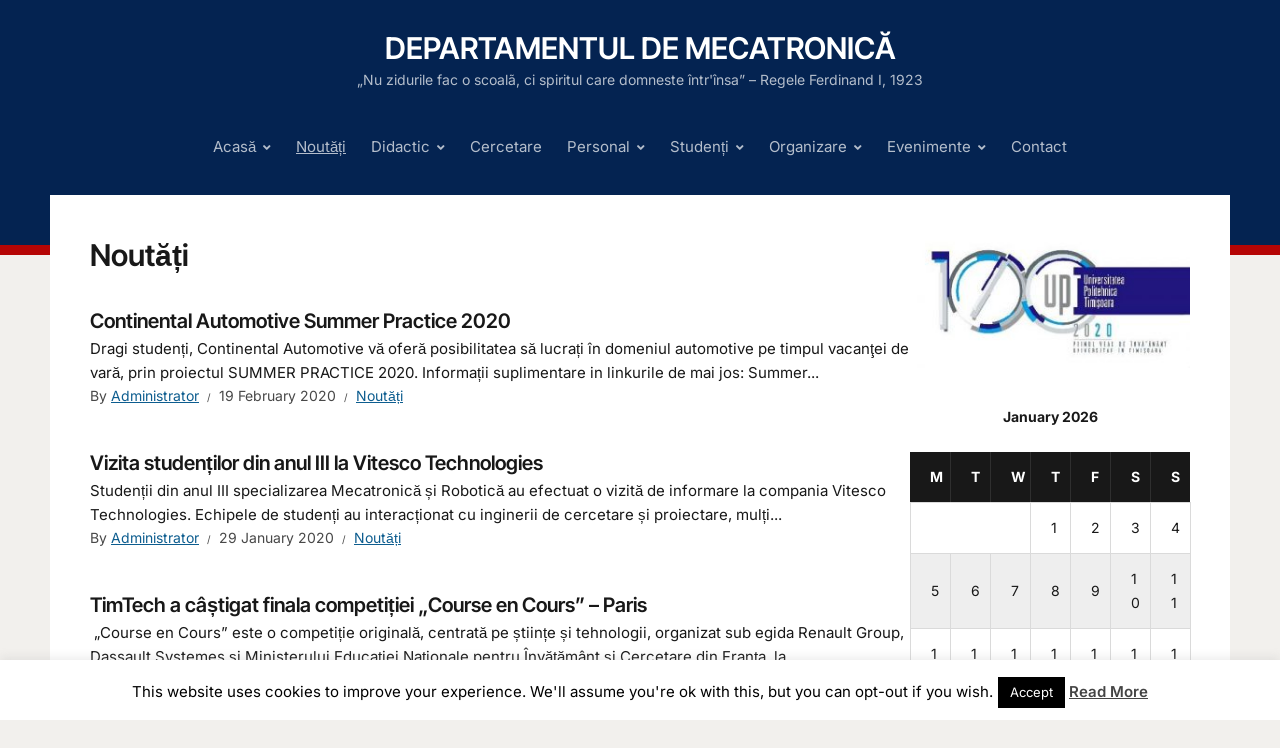

--- FILE ---
content_type: text/html; charset=UTF-8
request_url: https://mctr.mec.upt.ro/blog/category/noutati/page/2/
body_size: 12565
content:
<!DOCTYPE html>
<html lang="en-US">
<head>
<meta charset="UTF-8">
<meta http-equiv="X-UA-Compatible" content="IE=edge" />
<meta name="viewport" content="width=device-width, initial-scale=1">
<link rel="profile" href="https://gmpg.org/xfn/11">

<title>Noutăți &#8211; Page 2 &#8211; Departamentul de Mecatronică</title>
<meta name='robots' content='max-image-preview:large' />
<link rel="alternate" type="application/rss+xml" title="Departamentul de Mecatronică &raquo; Feed" href="https://mctr.mec.upt.ro/feed/" />
<link rel="alternate" type="application/rss+xml" title="Departamentul de Mecatronică &raquo; Comments Feed" href="https://mctr.mec.upt.ro/comments/feed/" />
<link rel="alternate" type="application/rss+xml" title="Departamentul de Mecatronică &raquo; Noutăți Category Feed" href="https://mctr.mec.upt.ro/blog/category/noutati/feed/" />
<style id='wp-img-auto-sizes-contain-inline-css' type='text/css'>
img:is([sizes=auto i],[sizes^="auto," i]){contain-intrinsic-size:3000px 1500px}
/*# sourceURL=wp-img-auto-sizes-contain-inline-css */
</style>
<style id='wp-emoji-styles-inline-css' type='text/css'>

	img.wp-smiley, img.emoji {
		display: inline !important;
		border: none !important;
		box-shadow: none !important;
		height: 1em !important;
		width: 1em !important;
		margin: 0 0.07em !important;
		vertical-align: -0.1em !important;
		background: none !important;
		padding: 0 !important;
	}
/*# sourceURL=wp-emoji-styles-inline-css */
</style>
<style id='wp-block-library-inline-css' type='text/css'>
:root{--wp-block-synced-color:#7a00df;--wp-block-synced-color--rgb:122,0,223;--wp-bound-block-color:var(--wp-block-synced-color);--wp-editor-canvas-background:#ddd;--wp-admin-theme-color:#007cba;--wp-admin-theme-color--rgb:0,124,186;--wp-admin-theme-color-darker-10:#006ba1;--wp-admin-theme-color-darker-10--rgb:0,107,160.5;--wp-admin-theme-color-darker-20:#005a87;--wp-admin-theme-color-darker-20--rgb:0,90,135;--wp-admin-border-width-focus:2px}@media (min-resolution:192dpi){:root{--wp-admin-border-width-focus:1.5px}}.wp-element-button{cursor:pointer}:root .has-very-light-gray-background-color{background-color:#eee}:root .has-very-dark-gray-background-color{background-color:#313131}:root .has-very-light-gray-color{color:#eee}:root .has-very-dark-gray-color{color:#313131}:root .has-vivid-green-cyan-to-vivid-cyan-blue-gradient-background{background:linear-gradient(135deg,#00d084,#0693e3)}:root .has-purple-crush-gradient-background{background:linear-gradient(135deg,#34e2e4,#4721fb 50%,#ab1dfe)}:root .has-hazy-dawn-gradient-background{background:linear-gradient(135deg,#faaca8,#dad0ec)}:root .has-subdued-olive-gradient-background{background:linear-gradient(135deg,#fafae1,#67a671)}:root .has-atomic-cream-gradient-background{background:linear-gradient(135deg,#fdd79a,#004a59)}:root .has-nightshade-gradient-background{background:linear-gradient(135deg,#330968,#31cdcf)}:root .has-midnight-gradient-background{background:linear-gradient(135deg,#020381,#2874fc)}:root{--wp--preset--font-size--normal:16px;--wp--preset--font-size--huge:42px}.has-regular-font-size{font-size:1em}.has-larger-font-size{font-size:2.625em}.has-normal-font-size{font-size:var(--wp--preset--font-size--normal)}.has-huge-font-size{font-size:var(--wp--preset--font-size--huge)}.has-text-align-center{text-align:center}.has-text-align-left{text-align:left}.has-text-align-right{text-align:right}.has-fit-text{white-space:nowrap!important}#end-resizable-editor-section{display:none}.aligncenter{clear:both}.items-justified-left{justify-content:flex-start}.items-justified-center{justify-content:center}.items-justified-right{justify-content:flex-end}.items-justified-space-between{justify-content:space-between}.screen-reader-text{border:0;clip-path:inset(50%);height:1px;margin:-1px;overflow:hidden;padding:0;position:absolute;width:1px;word-wrap:normal!important}.screen-reader-text:focus{background-color:#ddd;clip-path:none;color:#444;display:block;font-size:1em;height:auto;left:5px;line-height:normal;padding:15px 23px 14px;text-decoration:none;top:5px;width:auto;z-index:100000}html :where(.has-border-color){border-style:solid}html :where([style*=border-top-color]){border-top-style:solid}html :where([style*=border-right-color]){border-right-style:solid}html :where([style*=border-bottom-color]){border-bottom-style:solid}html :where([style*=border-left-color]){border-left-style:solid}html :where([style*=border-width]){border-style:solid}html :where([style*=border-top-width]){border-top-style:solid}html :where([style*=border-right-width]){border-right-style:solid}html :where([style*=border-bottom-width]){border-bottom-style:solid}html :where([style*=border-left-width]){border-left-style:solid}html :where(img[class*=wp-image-]){height:auto;max-width:100%}:where(figure){margin:0 0 1em}html :where(.is-position-sticky){--wp-admin--admin-bar--position-offset:var(--wp-admin--admin-bar--height,0px)}@media screen and (max-width:600px){html :where(.is-position-sticky){--wp-admin--admin-bar--position-offset:0px}}

/*# sourceURL=wp-block-library-inline-css */
</style><style id='global-styles-inline-css' type='text/css'>
:root{--wp--preset--aspect-ratio--square: 1;--wp--preset--aspect-ratio--4-3: 4/3;--wp--preset--aspect-ratio--3-4: 3/4;--wp--preset--aspect-ratio--3-2: 3/2;--wp--preset--aspect-ratio--2-3: 2/3;--wp--preset--aspect-ratio--16-9: 16/9;--wp--preset--aspect-ratio--9-16: 9/16;--wp--preset--color--black: #000000;--wp--preset--color--cyan-bluish-gray: #abb8c3;--wp--preset--color--white: #ffffff;--wp--preset--color--pale-pink: #f78da7;--wp--preset--color--vivid-red: #cf2e2e;--wp--preset--color--luminous-vivid-orange: #ff6900;--wp--preset--color--luminous-vivid-amber: #fcb900;--wp--preset--color--light-green-cyan: #7bdcb5;--wp--preset--color--vivid-green-cyan: #00d084;--wp--preset--color--pale-cyan-blue: #8ed1fc;--wp--preset--color--vivid-cyan-blue: #0693e3;--wp--preset--color--vivid-purple: #9b51e0;--wp--preset--gradient--vivid-cyan-blue-to-vivid-purple: linear-gradient(135deg,rgb(6,147,227) 0%,rgb(155,81,224) 100%);--wp--preset--gradient--light-green-cyan-to-vivid-green-cyan: linear-gradient(135deg,rgb(122,220,180) 0%,rgb(0,208,130) 100%);--wp--preset--gradient--luminous-vivid-amber-to-luminous-vivid-orange: linear-gradient(135deg,rgb(252,185,0) 0%,rgb(255,105,0) 100%);--wp--preset--gradient--luminous-vivid-orange-to-vivid-red: linear-gradient(135deg,rgb(255,105,0) 0%,rgb(207,46,46) 100%);--wp--preset--gradient--very-light-gray-to-cyan-bluish-gray: linear-gradient(135deg,rgb(238,238,238) 0%,rgb(169,184,195) 100%);--wp--preset--gradient--cool-to-warm-spectrum: linear-gradient(135deg,rgb(74,234,220) 0%,rgb(151,120,209) 20%,rgb(207,42,186) 40%,rgb(238,44,130) 60%,rgb(251,105,98) 80%,rgb(254,248,76) 100%);--wp--preset--gradient--blush-light-purple: linear-gradient(135deg,rgb(255,206,236) 0%,rgb(152,150,240) 100%);--wp--preset--gradient--blush-bordeaux: linear-gradient(135deg,rgb(254,205,165) 0%,rgb(254,45,45) 50%,rgb(107,0,62) 100%);--wp--preset--gradient--luminous-dusk: linear-gradient(135deg,rgb(255,203,112) 0%,rgb(199,81,192) 50%,rgb(65,88,208) 100%);--wp--preset--gradient--pale-ocean: linear-gradient(135deg,rgb(255,245,203) 0%,rgb(182,227,212) 50%,rgb(51,167,181) 100%);--wp--preset--gradient--electric-grass: linear-gradient(135deg,rgb(202,248,128) 0%,rgb(113,206,126) 100%);--wp--preset--gradient--midnight: linear-gradient(135deg,rgb(2,3,129) 0%,rgb(40,116,252) 100%);--wp--preset--font-size--small: 13px;--wp--preset--font-size--medium: 20px;--wp--preset--font-size--large: 36px;--wp--preset--font-size--x-large: 42px;--wp--preset--spacing--20: 0.44rem;--wp--preset--spacing--30: 0.67rem;--wp--preset--spacing--40: 1rem;--wp--preset--spacing--50: 1.5rem;--wp--preset--spacing--60: 2.25rem;--wp--preset--spacing--70: 3.38rem;--wp--preset--spacing--80: 5.06rem;--wp--preset--shadow--natural: 6px 6px 9px rgba(0, 0, 0, 0.2);--wp--preset--shadow--deep: 12px 12px 50px rgba(0, 0, 0, 0.4);--wp--preset--shadow--sharp: 6px 6px 0px rgba(0, 0, 0, 0.2);--wp--preset--shadow--outlined: 6px 6px 0px -3px rgb(255, 255, 255), 6px 6px rgb(0, 0, 0);--wp--preset--shadow--crisp: 6px 6px 0px rgb(0, 0, 0);}:where(.is-layout-flex){gap: 0.5em;}:where(.is-layout-grid){gap: 0.5em;}body .is-layout-flex{display: flex;}.is-layout-flex{flex-wrap: wrap;align-items: center;}.is-layout-flex > :is(*, div){margin: 0;}body .is-layout-grid{display: grid;}.is-layout-grid > :is(*, div){margin: 0;}:where(.wp-block-columns.is-layout-flex){gap: 2em;}:where(.wp-block-columns.is-layout-grid){gap: 2em;}:where(.wp-block-post-template.is-layout-flex){gap: 1.25em;}:where(.wp-block-post-template.is-layout-grid){gap: 1.25em;}.has-black-color{color: var(--wp--preset--color--black) !important;}.has-cyan-bluish-gray-color{color: var(--wp--preset--color--cyan-bluish-gray) !important;}.has-white-color{color: var(--wp--preset--color--white) !important;}.has-pale-pink-color{color: var(--wp--preset--color--pale-pink) !important;}.has-vivid-red-color{color: var(--wp--preset--color--vivid-red) !important;}.has-luminous-vivid-orange-color{color: var(--wp--preset--color--luminous-vivid-orange) !important;}.has-luminous-vivid-amber-color{color: var(--wp--preset--color--luminous-vivid-amber) !important;}.has-light-green-cyan-color{color: var(--wp--preset--color--light-green-cyan) !important;}.has-vivid-green-cyan-color{color: var(--wp--preset--color--vivid-green-cyan) !important;}.has-pale-cyan-blue-color{color: var(--wp--preset--color--pale-cyan-blue) !important;}.has-vivid-cyan-blue-color{color: var(--wp--preset--color--vivid-cyan-blue) !important;}.has-vivid-purple-color{color: var(--wp--preset--color--vivid-purple) !important;}.has-black-background-color{background-color: var(--wp--preset--color--black) !important;}.has-cyan-bluish-gray-background-color{background-color: var(--wp--preset--color--cyan-bluish-gray) !important;}.has-white-background-color{background-color: var(--wp--preset--color--white) !important;}.has-pale-pink-background-color{background-color: var(--wp--preset--color--pale-pink) !important;}.has-vivid-red-background-color{background-color: var(--wp--preset--color--vivid-red) !important;}.has-luminous-vivid-orange-background-color{background-color: var(--wp--preset--color--luminous-vivid-orange) !important;}.has-luminous-vivid-amber-background-color{background-color: var(--wp--preset--color--luminous-vivid-amber) !important;}.has-light-green-cyan-background-color{background-color: var(--wp--preset--color--light-green-cyan) !important;}.has-vivid-green-cyan-background-color{background-color: var(--wp--preset--color--vivid-green-cyan) !important;}.has-pale-cyan-blue-background-color{background-color: var(--wp--preset--color--pale-cyan-blue) !important;}.has-vivid-cyan-blue-background-color{background-color: var(--wp--preset--color--vivid-cyan-blue) !important;}.has-vivid-purple-background-color{background-color: var(--wp--preset--color--vivid-purple) !important;}.has-black-border-color{border-color: var(--wp--preset--color--black) !important;}.has-cyan-bluish-gray-border-color{border-color: var(--wp--preset--color--cyan-bluish-gray) !important;}.has-white-border-color{border-color: var(--wp--preset--color--white) !important;}.has-pale-pink-border-color{border-color: var(--wp--preset--color--pale-pink) !important;}.has-vivid-red-border-color{border-color: var(--wp--preset--color--vivid-red) !important;}.has-luminous-vivid-orange-border-color{border-color: var(--wp--preset--color--luminous-vivid-orange) !important;}.has-luminous-vivid-amber-border-color{border-color: var(--wp--preset--color--luminous-vivid-amber) !important;}.has-light-green-cyan-border-color{border-color: var(--wp--preset--color--light-green-cyan) !important;}.has-vivid-green-cyan-border-color{border-color: var(--wp--preset--color--vivid-green-cyan) !important;}.has-pale-cyan-blue-border-color{border-color: var(--wp--preset--color--pale-cyan-blue) !important;}.has-vivid-cyan-blue-border-color{border-color: var(--wp--preset--color--vivid-cyan-blue) !important;}.has-vivid-purple-border-color{border-color: var(--wp--preset--color--vivid-purple) !important;}.has-vivid-cyan-blue-to-vivid-purple-gradient-background{background: var(--wp--preset--gradient--vivid-cyan-blue-to-vivid-purple) !important;}.has-light-green-cyan-to-vivid-green-cyan-gradient-background{background: var(--wp--preset--gradient--light-green-cyan-to-vivid-green-cyan) !important;}.has-luminous-vivid-amber-to-luminous-vivid-orange-gradient-background{background: var(--wp--preset--gradient--luminous-vivid-amber-to-luminous-vivid-orange) !important;}.has-luminous-vivid-orange-to-vivid-red-gradient-background{background: var(--wp--preset--gradient--luminous-vivid-orange-to-vivid-red) !important;}.has-very-light-gray-to-cyan-bluish-gray-gradient-background{background: var(--wp--preset--gradient--very-light-gray-to-cyan-bluish-gray) !important;}.has-cool-to-warm-spectrum-gradient-background{background: var(--wp--preset--gradient--cool-to-warm-spectrum) !important;}.has-blush-light-purple-gradient-background{background: var(--wp--preset--gradient--blush-light-purple) !important;}.has-blush-bordeaux-gradient-background{background: var(--wp--preset--gradient--blush-bordeaux) !important;}.has-luminous-dusk-gradient-background{background: var(--wp--preset--gradient--luminous-dusk) !important;}.has-pale-ocean-gradient-background{background: var(--wp--preset--gradient--pale-ocean) !important;}.has-electric-grass-gradient-background{background: var(--wp--preset--gradient--electric-grass) !important;}.has-midnight-gradient-background{background: var(--wp--preset--gradient--midnight) !important;}.has-small-font-size{font-size: var(--wp--preset--font-size--small) !important;}.has-medium-font-size{font-size: var(--wp--preset--font-size--medium) !important;}.has-large-font-size{font-size: var(--wp--preset--font-size--large) !important;}.has-x-large-font-size{font-size: var(--wp--preset--font-size--x-large) !important;}
/*# sourceURL=global-styles-inline-css */
</style>

<style id='classic-theme-styles-inline-css' type='text/css'>
/*! This file is auto-generated */
.wp-block-button__link{color:#fff;background-color:#32373c;border-radius:9999px;box-shadow:none;text-decoration:none;padding:calc(.667em + 2px) calc(1.333em + 2px);font-size:1.125em}.wp-block-file__button{background:#32373c;color:#fff;text-decoration:none}
/*# sourceURL=/wp-includes/css/classic-themes.min.css */
</style>
<link rel='stylesheet' id='cookie-law-info-css' href='https://mctr.mec.upt.ro/wp-content/plugins/cookie-law-info/legacy/public/css/cookie-law-info-public.css?ver=3.3.9.1' type='text/css' media='all' />
<link rel='stylesheet' id='cookie-law-info-gdpr-css' href='https://mctr.mec.upt.ro/wp-content/plugins/cookie-law-info/legacy/public/css/cookie-law-info-gdpr.css?ver=3.3.9.1' type='text/css' media='all' />
<link rel='stylesheet' id='simple-staff-list-css' href='https://mctr.mec.upt.ro/wp-content/plugins/simple-staff-list/public/css/simple-staff-list-public.css?ver=2.2.5' type='text/css' media='all' />
<link rel='stylesheet' id='scfp-form-repeater-css-css' href='https://mctr.mec.upt.ro/wp-content/plugins/wcp-contact-form/agp-core/assets/repeater/css/style.css?ver=df66e2bbd8760197a89f0da9ceca2fde' type='text/css' media='all' />
<link rel='stylesheet' id='scfp-css-css' href='https://mctr.mec.upt.ro/wp-content/plugins/wcp-contact-form/assets/css/style.css?ver=df66e2bbd8760197a89f0da9ceca2fde' type='text/css' media='all' />
<link rel='stylesheet' id='edupress-style-css' href='https://mctr.mec.upt.ro/wp-content/themes/edupress/style.css?ver=1.7.1' type='text/css' media='all' />
<link rel='stylesheet' id='ilovewp-icomoon-css' href='https://mctr.mec.upt.ro/wp-content/themes/edupress/css/icomoon.css?ver=1.7.1' type='text/css' media='all' />
<!--n2css--><!--n2js--><script type="text/javascript" src="https://mctr.mec.upt.ro/wp-includes/js/jquery/jquery.min.js?ver=3.7.1" id="jquery-core-js"></script>
<script type="text/javascript" src="https://mctr.mec.upt.ro/wp-includes/js/jquery/jquery-migrate.min.js?ver=3.4.1" id="jquery-migrate-js"></script>
<script type="text/javascript" id="cookie-law-info-js-extra">
/* <![CDATA[ */
var Cli_Data = {"nn_cookie_ids":[],"cookielist":[],"non_necessary_cookies":[],"ccpaEnabled":"","ccpaRegionBased":"","ccpaBarEnabled":"","strictlyEnabled":["necessary","obligatoire"],"ccpaType":"gdpr","js_blocking":"","custom_integration":"","triggerDomRefresh":"","secure_cookies":""};
var cli_cookiebar_settings = {"animate_speed_hide":"500","animate_speed_show":"500","background":"#fff","border":"#444","border_on":"","button_1_button_colour":"#000","button_1_button_hover":"#000000","button_1_link_colour":"#fff","button_1_as_button":"1","button_1_new_win":"","button_2_button_colour":"#333","button_2_button_hover":"#292929","button_2_link_colour":"#444","button_2_as_button":"","button_2_hidebar":"","button_3_button_colour":"#000","button_3_button_hover":"#000000","button_3_link_colour":"#fff","button_3_as_button":"1","button_3_new_win":"","button_4_button_colour":"#000","button_4_button_hover":"#000000","button_4_link_colour":"#fff","button_4_as_button":"1","button_7_button_colour":"#61a229","button_7_button_hover":"#4e8221","button_7_link_colour":"#fff","button_7_as_button":"1","button_7_new_win":"","font_family":"inherit","header_fix":"","notify_animate_hide":"1","notify_animate_show":"","notify_div_id":"#cookie-law-info-bar","notify_position_horizontal":"right","notify_position_vertical":"bottom","scroll_close":"","scroll_close_reload":"","accept_close_reload":"","reject_close_reload":"","showagain_tab":"1","showagain_background":"#fff","showagain_border":"#000","showagain_div_id":"#cookie-law-info-again","showagain_x_position":"100px","text":"#000","show_once_yn":"1","show_once":"10000","logging_on":"","as_popup":"","popup_overlay":"1","bar_heading_text":"","cookie_bar_as":"banner","popup_showagain_position":"bottom-right","widget_position":"left"};
var log_object = {"ajax_url":"https://mctr.mec.upt.ro/wp-admin/admin-ajax.php"};
//# sourceURL=cookie-law-info-js-extra
/* ]]> */
</script>
<script type="text/javascript" src="https://mctr.mec.upt.ro/wp-content/plugins/cookie-law-info/legacy/public/js/cookie-law-info-public.js?ver=3.3.9.1" id="cookie-law-info-js"></script>
<script type="text/javascript" src="https://mctr.mec.upt.ro/wp-content/plugins/wcp-contact-form/agp-core/assets/repeater/js/main.js?ver=df66e2bbd8760197a89f0da9ceca2fde" id="scfp-form-repeater-js"></script>
<script type="text/javascript" src="https://mctr.mec.upt.ro/wp-content/themes/edupress/js/superfish.min.js" id="jquery-superfish-js"></script>
<script type="text/javascript" src="https://mctr.mec.upt.ro/wp-content/themes/edupress/js/jquery.flexslider-min.js?ver=1" id="jquery-flexslider-js"></script>
<link rel="https://api.w.org/" href="https://mctr.mec.upt.ro/wp-json/" /><link rel="alternate" title="JSON" type="application/json" href="https://mctr.mec.upt.ro/wp-json/wp/v2/categories/23" /><link rel="EditURI" type="application/rsd+xml" title="RSD" href="https://mctr.mec.upt.ro/xmlrpc.php?rsd" />
<link rel="icon" href="https://mctr.mec.upt.ro/wp-content/uploads/2020/11/cropped-upt_logo-32x32.png" sizes="32x32" />
<link rel="icon" href="https://mctr.mec.upt.ro/wp-content/uploads/2020/11/cropped-upt_logo-192x192.png" sizes="192x192" />
<link rel="apple-touch-icon" href="https://mctr.mec.upt.ro/wp-content/uploads/2020/11/cropped-upt_logo-180x180.png" />
<meta name="msapplication-TileImage" content="https://mctr.mec.upt.ro/wp-content/uploads/2020/11/cropped-upt_logo-270x270.png" />
</head>

<body data-rsssl=1 class="archive paged category category-noutati category-23 wp-embed-responsive paged-2 category-paged-2 wp-theme-edupress page-header-centered page-sidebar-right">


<div id="container">

	<a class="skip-link screen-reader-text" href="#site-main">Skip to content</a>
	<header class="site-header" role="banner">
	
		<div class="wrapper wrapper-header">

			<div id="site-header-main">
			
				<div class="site-branding">					<p class="site-title"><a href="https://mctr.mec.upt.ro/" rel="home">Departamentul de Mecatronică</a></p>
					<p class="site-description">„Nu zidurile fac o scoalã, ci spiritul care domneste într&#039;însa” &#8211; Regele Ferdinand I, 1923
</p></div><!-- .site-branding -->
			</div><!-- #site-header-main -->

			
			<span id="site-mobile-menu-toggle">
	<button class="site-toggle-anchor">
		<span class="site-toggle-label site-toggle-label-open is-visible">Menu</span>
		<span class="site-toggle-label site-toggle-label-close">Menu</span>
	</button><!-- .site-toggle-anchor -->
</span><!-- #site-mobile-menu-toggle --><div id="site-mobile-menu">
	<div class="menu-wrapper">

				<nav class="mobile-menu" aria-label="Mobile Menu">
			<ul id="menu-meniu" class="menu"><li id="menu-item-353" class="menu-item menu-item-type-custom menu-item-object-custom menu-item-has-children menu-item-353"><a href="#">Acasă</a><button class="sub-menu-toggle toggle-anchor"><span class="screen-reader-text">Show sub menu</span><i class="icon-icomoon academia-icon-chevron-down"></i></span></button>
<ul class="sub-menu">
	<li id="menu-item-1477" class="menu-item menu-item-type-post_type menu-item-object-page menu-item-home menu-item-1477"><a href="https://mctr.mec.upt.ro/">Prima pagină</a></li>
	<li id="menu-item-58" class="menu-item menu-item-type-post_type menu-item-object-page menu-item-58"><a href="https://mctr.mec.upt.ro/istoric/">Istoric</a></li>
	<li id="menu-item-1480" class="menu-item menu-item-type-post_type menu-item-object-page menu-item-1480"><a href="https://mctr.mec.upt.ro/departamentul-de-mecatronica/management/">Management</a></li>
</ul>
</li>
<li id="menu-item-1053" class="menu-item menu-item-type-taxonomy menu-item-object-category current-menu-item menu-item-1053"><a href="https://mctr.mec.upt.ro/blog/category/noutati/" aria-current="page">Noutăți</a></li>
<li id="menu-item-59" class="menu-item menu-item-type-custom menu-item-object-custom menu-item-has-children menu-item-59"><a href="#">Didactic</a><button class="sub-menu-toggle toggle-anchor"><span class="screen-reader-text">Show sub menu</span><i class="icon-icomoon academia-icon-chevron-down"></i></span></button>
<ul class="sub-menu">
	<li id="menu-item-57" class="menu-item menu-item-type-post_type menu-item-object-page menu-item-57"><a href="https://mctr.mec.upt.ro/licenta/">Licență</a></li>
	<li id="menu-item-996" class="menu-item menu-item-type-post_type menu-item-object-page menu-item-has-children menu-item-996"><a href="https://mctr.mec.upt.ro/master/">Master</a><button class="sub-menu-toggle toggle-anchor"><span class="screen-reader-text">Show sub menu</span><i class="icon-icomoon academia-icon-chevron-down"></i></span></button>
	<ul class="sub-menu">
		<li id="menu-item-2559" class="menu-item menu-item-type-post_type menu-item-object-page menu-item-2559"><a href="https://mctr.mec.upt.ro/acreditare-icmr-2020-acces-comisie/">Acreditarea domeniului de studii master Mecatronica si Robotica 2020 – acces comisie</a></li>
	</ul>
</li>
	<li id="menu-item-55" class="menu-item menu-item-type-post_type menu-item-object-page menu-item-55"><a href="https://mctr.mec.upt.ro/doctorat/">Doctorat</a></li>
</ul>
</li>
<li id="menu-item-50" class="menu-item menu-item-type-post_type menu-item-object-page menu-item-50"><a href="https://mctr.mec.upt.ro/activitate-de-cercetare/">Cercetare</a></li>
<li id="menu-item-369" class="menu-item menu-item-type-custom menu-item-object-custom menu-item-has-children menu-item-369"><a href="#">Personal</a><button class="sub-menu-toggle toggle-anchor"><span class="screen-reader-text">Show sub menu</span><i class="icon-icomoon academia-icon-chevron-down"></i></span></button>
<ul class="sub-menu">
	<li id="menu-item-49" class="menu-item menu-item-type-post_type menu-item-object-page menu-item-49"><a href="https://mctr.mec.upt.ro/personal/">Personal didactic si personal didactic auxiliar</a></li>
	<li id="menu-item-925" class="menu-item menu-item-type-post_type menu-item-object-page menu-item-925"><a href="https://mctr.mec.upt.ro/doctorat/doctoranzi-in-stagiu/">Doctoranzi în stagiu</a></li>
</ul>
</li>
<li id="menu-item-1231" class="menu-item menu-item-type-custom menu-item-object-custom menu-item-has-children menu-item-1231"><a href="#">Studenți</a><button class="sub-menu-toggle toggle-anchor"><span class="screen-reader-text">Show sub menu</span><i class="icon-icomoon academia-icon-chevron-down"></i></span></button>
<ul class="sub-menu">
	<li id="menu-item-1230" class="menu-item menu-item-type-post_type menu-item-object-page menu-item-1230"><a href="https://mctr.mec.upt.ro/studenti/">Informații utile</a></li>
	<li id="menu-item-380" class="menu-item menu-item-type-post_type menu-item-object-page menu-item-380"><a href="https://mctr.mec.upt.ro/alumni/">Alumni</a></li>
</ul>
</li>
<li id="menu-item-1090" class="menu-item menu-item-type-custom menu-item-object-custom menu-item-has-children menu-item-1090"><a href="#">Organizare</a><button class="sub-menu-toggle toggle-anchor"><span class="screen-reader-text">Show sub menu</span><i class="icon-icomoon academia-icon-chevron-down"></i></span></button>
<ul class="sub-menu">
	<li id="menu-item-1097" class="menu-item menu-item-type-post_type menu-item-object-page menu-item-1097"><a href="https://mctr.mec.upt.ro/spatii-departament/">Spații departament</a></li>
	<li id="menu-item-1187" class="menu-item menu-item-type-post_type menu-item-object-page menu-item-1187"><a href="https://mctr.mec.upt.ro/informatii-laboratoare/">Informații Laboratoare</a></li>
</ul>
</li>
<li id="menu-item-1137" class="menu-item menu-item-type-custom menu-item-object-custom menu-item-has-children menu-item-1137"><a href="#">Evenimente</a><button class="sub-menu-toggle toggle-anchor"><span class="screen-reader-text">Show sub menu</span><i class="icon-icomoon academia-icon-chevron-down"></i></span></button>
<ul class="sub-menu">
	<li id="menu-item-1136" class="menu-item menu-item-type-post_type menu-item-object-page menu-item-1136"><a href="https://mctr.mec.upt.ro/evenimente/">Evenimente</a></li>
	<li id="menu-item-336" class="menu-item menu-item-type-custom menu-item-object-custom menu-item-has-children menu-item-336"><a href="#">Galerie</a><button class="sub-menu-toggle toggle-anchor"><span class="screen-reader-text">Show sub menu</span><i class="icon-icomoon academia-icon-chevron-down"></i></span></button>
	<ul class="sub-menu">
		<li id="menu-item-338" class="menu-item menu-item-type-post_type menu-item-object-page menu-item-338"><a href="https://mctr.mec.upt.ro/galerie-foto/">Foto</a></li>
		<li id="menu-item-337" class="menu-item menu-item-type-post_type menu-item-object-page menu-item-337"><a href="https://mctr.mec.upt.ro/video/">Video</a></li>
	</ul>
</li>
</ul>
</li>
<li id="menu-item-46" class="menu-item menu-item-type-post_type menu-item-object-page menu-item-46"><a href="https://mctr.mec.upt.ro/contact/">Contact</a></li>
</ul>		</nav><!-- .mobile-menu -->
	</div><!-- .menu-wrapper -->
</div><!-- #site-mobile-menu -->

			<div id="site-header-navigation">
	
				<nav id="menu-main">
					<ul id="site-primary-menu" class="large-nav sf-menu"><li class="menu-item menu-item-type-custom menu-item-object-custom menu-item-has-children menu-item-353"><a href="#">Acasă</a>
<ul class="sub-menu">
	<li class="menu-item menu-item-type-post_type menu-item-object-page menu-item-home menu-item-1477"><a href="https://mctr.mec.upt.ro/">Prima pagină</a></li>
	<li class="menu-item menu-item-type-post_type menu-item-object-page menu-item-58"><a href="https://mctr.mec.upt.ro/istoric/">Istoric</a></li>
	<li class="menu-item menu-item-type-post_type menu-item-object-page menu-item-1480"><a href="https://mctr.mec.upt.ro/departamentul-de-mecatronica/management/">Management</a></li>
</ul>
</li>
<li class="menu-item menu-item-type-taxonomy menu-item-object-category current-menu-item menu-item-1053"><a href="https://mctr.mec.upt.ro/blog/category/noutati/" aria-current="page">Noutăți</a></li>
<li class="menu-item menu-item-type-custom menu-item-object-custom menu-item-has-children menu-item-59"><a href="#">Didactic</a>
<ul class="sub-menu">
	<li class="menu-item menu-item-type-post_type menu-item-object-page menu-item-57"><a href="https://mctr.mec.upt.ro/licenta/">Licență</a></li>
	<li class="menu-item menu-item-type-post_type menu-item-object-page menu-item-has-children menu-item-996"><a href="https://mctr.mec.upt.ro/master/">Master</a>
	<ul class="sub-menu">
		<li class="menu-item menu-item-type-post_type menu-item-object-page menu-item-2559"><a href="https://mctr.mec.upt.ro/acreditare-icmr-2020-acces-comisie/">Acreditarea domeniului de studii master Mecatronica si Robotica 2020 – acces comisie</a></li>
	</ul>
</li>
	<li class="menu-item menu-item-type-post_type menu-item-object-page menu-item-55"><a href="https://mctr.mec.upt.ro/doctorat/">Doctorat</a></li>
</ul>
</li>
<li class="menu-item menu-item-type-post_type menu-item-object-page menu-item-50"><a href="https://mctr.mec.upt.ro/activitate-de-cercetare/">Cercetare</a></li>
<li class="menu-item menu-item-type-custom menu-item-object-custom menu-item-has-children menu-item-369"><a href="#">Personal</a>
<ul class="sub-menu">
	<li class="menu-item menu-item-type-post_type menu-item-object-page menu-item-49"><a href="https://mctr.mec.upt.ro/personal/">Personal didactic si personal didactic auxiliar</a></li>
	<li class="menu-item menu-item-type-post_type menu-item-object-page menu-item-925"><a href="https://mctr.mec.upt.ro/doctorat/doctoranzi-in-stagiu/">Doctoranzi în stagiu</a></li>
</ul>
</li>
<li class="menu-item menu-item-type-custom menu-item-object-custom menu-item-has-children menu-item-1231"><a href="#">Studenți</a>
<ul class="sub-menu">
	<li class="menu-item menu-item-type-post_type menu-item-object-page menu-item-1230"><a href="https://mctr.mec.upt.ro/studenti/">Informații utile</a></li>
	<li class="menu-item menu-item-type-post_type menu-item-object-page menu-item-380"><a href="https://mctr.mec.upt.ro/alumni/">Alumni</a></li>
</ul>
</li>
<li class="menu-item menu-item-type-custom menu-item-object-custom menu-item-has-children menu-item-1090"><a href="#">Organizare</a>
<ul class="sub-menu">
	<li class="menu-item menu-item-type-post_type menu-item-object-page menu-item-1097"><a href="https://mctr.mec.upt.ro/spatii-departament/">Spații departament</a></li>
	<li class="menu-item menu-item-type-post_type menu-item-object-page menu-item-1187"><a href="https://mctr.mec.upt.ro/informatii-laboratoare/">Informații Laboratoare</a></li>
</ul>
</li>
<li class="menu-item menu-item-type-custom menu-item-object-custom menu-item-has-children menu-item-1137"><a href="#">Evenimente</a>
<ul class="sub-menu">
	<li class="menu-item menu-item-type-post_type menu-item-object-page menu-item-1136"><a href="https://mctr.mec.upt.ro/evenimente/">Evenimente</a></li>
	<li class="menu-item menu-item-type-custom menu-item-object-custom menu-item-has-children menu-item-336"><a href="#">Galerie</a>
	<ul class="sub-menu">
		<li class="menu-item menu-item-type-post_type menu-item-object-page menu-item-338"><a href="https://mctr.mec.upt.ro/galerie-foto/">Foto</a></li>
		<li class="menu-item menu-item-type-post_type menu-item-object-page menu-item-337"><a href="https://mctr.mec.upt.ro/video/">Video</a></li>
	</ul>
</li>
</ul>
</li>
<li class="menu-item menu-item-type-post_type menu-item-object-page menu-item-46"><a href="https://mctr.mec.upt.ro/contact/">Contact</a></li>
</ul>				</nav><!-- #menu-main -->
			
			</div><!-- #site-header-navigation -->
						
		</div><!-- .wrapper .wrapper-header -->

	</header><!-- .site-header -->
	<div id="site-main" class="content-home">

		<div class="wrapper wrapper-main">

			<div class="wrapper-frame">
			
				<main id="site-content" class="site-main" role="main">
				
					<div class="site-content-wrapper">
	
						<div class="ilovewp-page-intro ilovewp-archive-intro">
							<h1 class="title-page">Noutăți</h1>						</div><!-- .ilovewp-page-intro -->
	
												
												<ul id="recent-posts" class="ilovewp-posts ilovewp-posts-archive">
									
							


<li class="ilovewp-post ilovewp-post-archive ilovewp-post-1 post-2377 post type-post status-publish format-standard hentry category-noutati">

	
	<div class="post-preview">
		<h2 class="title-post"><a href="https://mctr.mec.upt.ro/blog/2020/02/19/2377/" rel="bookmark">Continental Automotive Summer Practice 2020</a></h2>		<p class="post-excerpt">Dragi studenți, Continental Automotive vă oferă posibilitatea să lucrați în domeniul automotive pe timpul vacanţei de vară, prin proiectul SUMMER PRACTICE 2020. Informații suplimentare in linkurile de mai jos: Summer... </p>
		<p class="post-meta">
			<span class="posted-by">By <a href="https://mctr.mec.upt.ro/blog/author/administrator/" title="Posts by Administrator" rel="author">Administrator</a></span>
			<span class="posted-on"><time class="entry-date published" datetime="2020-02-19T12:52:30+02:00">19 February 2020</time></span>
			<span class="post-meta-category"><a href="https://mctr.mec.upt.ro/blog/category/noutati/" rel="category tag">Noutăți</a></span>
					</p><!-- .post-meta -->
	</div><!-- .post-preview -->

</li><!-- .ilovewp-post .ilovewp-post-archive -->

			
									
							


<li class="ilovewp-post ilovewp-post-archive ilovewp-post-2 post-2365 post type-post status-publish format-standard hentry category-noutati">

	
	<div class="post-preview">
		<h2 class="title-post"><a href="https://mctr.mec.upt.ro/blog/2020/01/29/vizita-studentilor-din-anul-iii-la-vitesco-technologies/" rel="bookmark">Vizita studenților din anul III la Vitesco Technologies</a></h2>		<p class="post-excerpt">Studenții din anul III specializarea Mecatronică și Robotică au efectuat o vizită de informare la compania Vitesco Technologies. Echipele de studenți au interacționat cu inginerii de cercetare și proiectare, mulți... </p>
		<p class="post-meta">
			<span class="posted-by">By <a href="https://mctr.mec.upt.ro/blog/author/administrator/" title="Posts by Administrator" rel="author">Administrator</a></span>
			<span class="posted-on"><time class="entry-date published" datetime="2020-01-29T14:54:58+02:00">29 January 2020</time></span>
			<span class="post-meta-category"><a href="https://mctr.mec.upt.ro/blog/category/noutati/" rel="category tag">Noutăți</a></span>
					</p><!-- .post-meta -->
	</div><!-- .post-preview -->

</li><!-- .ilovewp-post .ilovewp-post-archive -->

			
									
							


<li class="ilovewp-post ilovewp-post-archive ilovewp-post-1 post-2355 post type-post status-publish format-standard hentry category-noutati">

	
	<div class="post-preview">
		<h2 class="title-post"><a href="https://mctr.mec.upt.ro/blog/2020/01/29/timtech-a-castigat-finala-competitiei-course-en-cours-paris/" rel="bookmark">TimTech a câștigat finala competiției „Course en Cours” &#8211; Paris</a></h2>		<p class="post-excerpt"> „Course en Cours” este o competiție originală, centrată pe științe și tehnologii, organizat sub egida Renault Group, Dassault Systemes și Ministerului Educației Naționale pentru Învățământ și Cercetare din Franța, la... </p>
		<p class="post-meta">
			<span class="posted-by">By <a href="https://mctr.mec.upt.ro/blog/author/administrator/" title="Posts by Administrator" rel="author">Administrator</a></span>
			<span class="posted-on"><time class="entry-date published" datetime="2020-01-29T14:42:28+02:00">29 January 2020</time></span>
			<span class="post-meta-category"><a href="https://mctr.mec.upt.ro/blog/category/noutati/" rel="category tag">Noutăți</a></span>
					</p><!-- .post-meta -->
	</div><!-- .post-preview -->

</li><!-- .ilovewp-post .ilovewp-post-archive -->

			
									
							


<li class="ilovewp-post ilovewp-post-archive ilovewp-post-2 post-2285 post type-post status-publish format-standard hentry category-noutati">

	
	<div class="post-preview">
		<h2 class="title-post"><a href="https://mctr.mec.upt.ro/blog/2019/12/20/alegerile-structurilor-si-functiilor-de-conducere-pentru-legislatura-2020-2024/" rel="bookmark">Alegerile structurilor şi funcţiilor de conducere pentru legislatura 2020-2024</a></h2>		<p class="post-excerpt">Lista candidaților aleși din Departamentul de Mecatronică: &nbsp; &nbsp; &nbsp; &nbsp; Director de Departament: Prof.dr.ing. Erwin-Christian Lovasz Membri în Senatul UPT: Prof.dr.ing. Erwin-Christian Lovasz Conf.dr.ing. Valentin Ciupe Membri în Consiliul... </p>
		<p class="post-meta">
			<span class="posted-by">By <a href="https://mctr.mec.upt.ro/blog/author/administrator/" title="Posts by Administrator" rel="author">Administrator</a></span>
			<span class="posted-on"><time class="entry-date published" datetime="2019-12-20T13:56:58+02:00">20 December 2019</time></span>
			<span class="post-meta-category"><a href="https://mctr.mec.upt.ro/blog/category/noutati/" rel="category tag">Noutăți</a></span>
					</p><!-- .post-meta -->
	</div><!-- .post-preview -->

</li><!-- .ilovewp-post .ilovewp-post-archive -->

			
									
							


<li class="ilovewp-post ilovewp-post-archive ilovewp-post-1 post-2259 post type-post status-publish format-standard hentry category-noutati">

	
	<div class="post-preview">
		<h2 class="title-post"><a href="https://mctr.mec.upt.ro/blog/2019/12/05/gradatii-de-merit-2019/" rel="bookmark">Gradații de merit &#8211; 2019</a></h2>		<p class="post-excerpt">Prof.habil.dr.ing. Erwin-Christian Lovasz</p>
		<p class="post-meta">
			<span class="posted-by">By <a href="https://mctr.mec.upt.ro/blog/author/administrator/" title="Posts by Administrator" rel="author">Administrator</a></span>
			<span class="posted-on"><time class="entry-date published" datetime="2019-12-05T13:10:13+02:00">5 December 2019</time></span>
			<span class="post-meta-category"><a href="https://mctr.mec.upt.ro/blog/category/noutati/" rel="category tag">Noutăți</a></span>
					</p><!-- .post-meta -->
	</div><!-- .post-preview -->

</li><!-- .ilovewp-post .ilovewp-post-archive -->

			
									
							


<li class="ilovewp-post ilovewp-post-archive ilovewp-post-2 post-1983 post type-post status-publish format-standard hentry category-noutati">

	
	<div class="post-preview">
		<h2 class="title-post"><a href="https://mctr.mec.upt.ro/blog/2019/03/15/raport-activitate-si-plan-operational-2019/" rel="bookmark">Raport activitate si plan operational 2019</a></h2>		<p class="post-excerpt">Planul operaţional al Departamentului de Mecatronică pentru anul 2019: Plan operational_2019 Raportul anual de activitate privind conducerea Departamentului de Mecatronică ȋn anul 2018: RAPORT DE ACTIVITATE_2018</p>
		<p class="post-meta">
			<span class="posted-by">By <a href="https://mctr.mec.upt.ro/blog/author/administrator/" title="Posts by Administrator" rel="author">Administrator</a></span>
			<span class="posted-on"><time class="entry-date published" datetime="2019-03-15T15:36:10+02:00">15 March 2019</time></span>
			<span class="post-meta-category"><a href="https://mctr.mec.upt.ro/blog/category/noutati/" rel="category tag">Noutăți</a></span>
					</p><!-- .post-meta -->
	</div><!-- .post-preview -->

</li><!-- .ilovewp-post .ilovewp-post-archive -->

			
									
							


<li class="ilovewp-post ilovewp-post-archive ilovewp-post-1 post-1879 post type-post status-publish format-standard hentry category-noutati">

	
	<div class="post-preview">
		<h2 class="title-post"><a href="https://mctr.mec.upt.ro/blog/2018/12/21/inaugurare-amfiteatru-profesor-dan-perju/" rel="bookmark">Inaugurare amfiteatru Profesor Dan Perju</a></h2>		<p class="post-excerpt">În data de 17.12.2018 a fost inaugurat amfiteatrul Profesor Dan Perju (sala 138 a Facultății de Mecanică). La eveniment au participat, alături de familie, membri ai Facultății de Mecanică și... </p>
		<p class="post-meta">
			<span class="posted-by">By <a href="https://mctr.mec.upt.ro/blog/author/administrator/" title="Posts by Administrator" rel="author">Administrator</a></span>
			<span class="posted-on"><time class="entry-date published" datetime="2018-12-21T00:02:20+02:00">21 December 2018</time></span>
			<span class="post-meta-category"><a href="https://mctr.mec.upt.ro/blog/category/noutati/" rel="category tag">Noutăți</a></span>
					</p><!-- .post-meta -->
	</div><!-- .post-preview -->

</li><!-- .ilovewp-post .ilovewp-post-archive -->

			
									
							


<li class="ilovewp-post ilovewp-post-archive ilovewp-post-2 post-1742 post type-post status-publish format-standard hentry category-noutati">

	
	<div class="post-preview">
		<h2 class="title-post"><a href="https://mctr.mec.upt.ro/blog/2018/05/18/concursul-de-organe-de-masini-nicolae-s-gheorghiu/" rel="bookmark">Concursul de Organe de Mașini Nicolae S. Gheorghiu</a></h2>		<p class="post-excerpt">Afis concurs Nicolae S Gheorghiu 2018 Concursul va avea loc sambata 19 mai 2018, ora 9.00 in sala 127 a Facultatii de Mecanica. Informatii suplimentare / inscrieri la cadrele didactice de... </p>
		<p class="post-meta">
			<span class="posted-by">By <a href="https://mctr.mec.upt.ro/blog/author/administrator/" title="Posts by Administrator" rel="author">Administrator</a></span>
			<span class="posted-on"><time class="entry-date published" datetime="2018-05-18T12:01:09+03:00">18 May 2018</time></span>
			<span class="post-meta-category"><a href="https://mctr.mec.upt.ro/blog/category/noutati/" rel="category tag">Noutăți</a></span>
					</p><!-- .post-meta -->
	</div><!-- .post-preview -->

</li><!-- .ilovewp-post .ilovewp-post-archive -->

			
									
							


<li class="ilovewp-post ilovewp-post-archive ilovewp-post-1 post-1732 post type-post status-publish format-standard hentry category-noutati">

	
	<div class="post-preview">
		<h2 class="title-post"><a href="https://mctr.mec.upt.ro/blog/2018/02/20/planuri-si-rapoarte-dep-mecatronica/" rel="bookmark">Planuri de dezvoltare și rapoarte de activitate ale Departamentului de Mecatronică</a></h2>		<p class="post-excerpt">Planul operaţional al Departamentului de Mecatronică pentru anul 2018: Plan_operational_2018 Raportul anual de activitate privind conducerea Departamentului de Mecatronică ȋn anul 2017: RAPORT DE ACTIVITATE_08_03_2017 Varianta actualizată a Planului stratrgic pentru anul... </p>
		<p class="post-meta">
			<span class="posted-by">By <a href="https://mctr.mec.upt.ro/blog/author/administrator/" title="Posts by Administrator" rel="author">Administrator</a></span>
			<span class="posted-on"><time class="entry-date published" datetime="2018-02-20T09:21:15+02:00">20 February 2018</time></span>
			<span class="post-meta-category"><a href="https://mctr.mec.upt.ro/blog/category/noutati/" rel="category tag">Noutăți</a></span>
					</p><!-- .post-meta -->
	</div><!-- .post-preview -->

</li><!-- .ilovewp-post .ilovewp-post-archive -->

			
									
							


<li class="ilovewp-post ilovewp-post-archive ilovewp-post-2 post-1656 post type-post status-publish format-standard hentry category-noutati">

	
	<div class="post-preview">
		<h2 class="title-post"><a href="https://mctr.mec.upt.ro/blog/2018/01/10/gradatii-de-merit-2018/" rel="bookmark">Gradații de merit &#8211; 2018</a></h2>		<p class="post-excerpt">Conf.dr.ing. Corina Mihaela Gruescu Prof.dr.ing. Veronica Argesanu &nbsp;</p>
		<p class="post-meta">
			<span class="posted-by">By <a href="https://mctr.mec.upt.ro/blog/author/administrator/" title="Posts by Administrator" rel="author">Administrator</a></span>
			<span class="posted-on"><time class="entry-date published" datetime="2018-01-10T15:56:49+02:00">10 January 2018</time></span>
			<span class="post-meta-category"><a href="https://mctr.mec.upt.ro/blog/category/noutati/" rel="category tag">Noutăți</a></span>
					</p><!-- .post-meta -->
	</div><!-- .post-preview -->

</li><!-- .ilovewp-post .ilovewp-post-archive -->

			
												
						</ul><!-- .ilovewp-posts .ilovewp-posts-archive -->
			
						
	<nav class="navigation pagination" aria-label="Posts pagination">
		<h2 class="screen-reader-text">Posts pagination</h2>
		<div class="nav-links"><a class="prev page-numbers" href="https://mctr.mec.upt.ro/blog/category/noutati/">Previous</a>
<a class="page-numbers" href="https://mctr.mec.upt.ro/blog/category/noutati/">1</a>
<span aria-current="page" class="page-numbers current">2</span>
<a class="page-numbers" href="https://mctr.mec.upt.ro/blog/category/noutati/page/3/">3</a>
<a class="next page-numbers" href="https://mctr.mec.upt.ro/blog/category/noutati/page/3/">Next</a></div>
	</nav>			
											
					</div><!-- .site-content-wrapper -->
					
				</main><!-- #site-content -->
				
				<aside id="site-aside" role="complementary">

	<div class="site-aside-wrapper">
	
		<div id="media_image-3" class="widget widget_media_image"><img width="300" height="142" src="https://mctr.mec.upt.ro/wp-content/uploads/2020/11/UPT_100-300x142.jpg" class="image wp-image-2526  attachment-medium size-medium" alt="" style="max-width: 100%; height: auto;" decoding="async" loading="lazy" srcset="https://mctr.mec.upt.ro/wp-content/uploads/2020/11/UPT_100-300x142.jpg 300w, https://mctr.mec.upt.ro/wp-content/uploads/2020/11/UPT_100.jpg 500w" sizes="auto, (max-width: 300px) 100vw, 300px" /></div><div id="calendar-5" class="widget widget_calendar"><div id="calendar_wrap" class="calendar_wrap"><table id="wp-calendar" class="wp-calendar-table">
	<caption>January 2026</caption>
	<thead>
	<tr>
		<th scope="col" aria-label="Monday">M</th>
		<th scope="col" aria-label="Tuesday">T</th>
		<th scope="col" aria-label="Wednesday">W</th>
		<th scope="col" aria-label="Thursday">T</th>
		<th scope="col" aria-label="Friday">F</th>
		<th scope="col" aria-label="Saturday">S</th>
		<th scope="col" aria-label="Sunday">S</th>
	</tr>
	</thead>
	<tbody>
	<tr>
		<td colspan="3" class="pad">&nbsp;</td><td>1</td><td>2</td><td>3</td><td>4</td>
	</tr>
	<tr>
		<td>5</td><td>6</td><td>7</td><td>8</td><td>9</td><td>10</td><td>11</td>
	</tr>
	<tr>
		<td>12</td><td>13</td><td>14</td><td>15</td><td>16</td><td>17</td><td>18</td>
	</tr>
	<tr>
		<td>19</td><td>20</td><td id="today">21</td><td>22</td><td>23</td><td>24</td><td>25</td>
	</tr>
	<tr>
		<td>26</td><td>27</td><td>28</td><td>29</td><td>30</td><td>31</td>
		<td class="pad" colspan="1">&nbsp;</td>
	</tr>
	</tbody>
	</table><nav aria-label="Previous and next months" class="wp-calendar-nav">
		<span class="wp-calendar-nav-prev"><a href="https://mctr.mec.upt.ro/blog/2025/12/">&laquo; Dec</a></span>
		<span class="pad">&nbsp;</span>
		<span class="wp-calendar-nav-next">&nbsp;</span>
	</nav></div></div>		
	</div><!-- .site-aside-wrapper -->

</aside><!-- #site-aside -->			
			</div><!-- .wrapper-frame -->
		
		</div><!-- .wrapper .wrapper-main -->

	</div><!-- #site-main -->

	<footer class="site-footer" role="contentinfo">
	
		
<div class="wrapper wrapper-footer">
			
	<div id="site-tertiary" class="pre-footer" role="complementary">
	
		<div class="ilovewp-columns ilovewp-columns-4">
		
			<div class="ilovewp-column ilovewp-column-1">
				<div class="ilovewp-column-wrapper">
											<div id="linkcat-2" class="widget widget_links"><p class="widget-title">Legături</p>
	<ul class='xoxo blogroll'>
<li><a href="http://library.upt.ro" title="Biblioteca Centrală a UPT" target="_blank">Biblioteca Centrală a UPT</a></li>
<li><a href="http://mec.upt.ro" title="Facultatea de Mecanică">Facultatea de Mecanică</a></li>
<li><a href="http://lsfmt.ro" title="Liga Studenților din Facultatea de Mecanică">Liga Studenților din Facultatea de Mecanică</a></li>
<li><a href="http://upt.ro" title="UPT">Universitatea Politehnica Timișoara</a></li>

	</ul>
</div>
									</div><!-- .ilovewp-column-wrapper -->
			</div><!-- .ilovewp-column .ilovewp-column-1 -->		
		</div><!-- .ilovewp-columns .ilovewp-columns-4 -->
	
	</div><!-- #site-tertiary .pre-footer -->

</div><!-- .wrapper .wrapper-footer -->

		
		<div class="wrapper-copy">
			<div class="wrapper">
				<p class="copy">Copyright &copy; 2026 Departamentul de Mecatronică. All Rights Reserved. </p>
				<p class="copy-ilovewp"><span class="theme-credit">Powered by <a href="https://www.ilovewp.com/themes/edupress/" rel="external">EduPress</a></span></p>
			</div><!-- .wrapper -->
		</div><!-- .wrapper-copy -->
	
	</footer><!-- .site-footer -->

</div><!-- end #container -->

<script type="speculationrules">
{"prefetch":[{"source":"document","where":{"and":[{"href_matches":"/*"},{"not":{"href_matches":["/wp-*.php","/wp-admin/*","/wp-content/uploads/*","/wp-content/*","/wp-content/plugins/*","/wp-content/themes/edupress/*","/*\\?(.+)"]}},{"not":{"selector_matches":"a[rel~=\"nofollow\"]"}},{"not":{"selector_matches":".no-prefetch, .no-prefetch a"}}]},"eagerness":"conservative"}]}
</script>
<!--googleoff: all--><div id="cookie-law-info-bar" data-nosnippet="true"><span>This website uses cookies to improve your experience. We'll assume you're ok with this, but you can opt-out if you wish.<a role='button' data-cli_action="accept" id="cookie_action_close_header" class="medium cli-plugin-button cli-plugin-main-button cookie_action_close_header cli_action_button wt-cli-accept-btn">Accept</a> <a href="https://mctr.mec.upt.ro" id="CONSTANT_OPEN_URL" target="_blank" class="cli-plugin-main-link">Read More</a></span></div><div id="cookie-law-info-again" data-nosnippet="true"><span id="cookie_hdr_showagain">Privacy &amp; Cookies Policy</span></div><div class="cli-modal" data-nosnippet="true" id="cliSettingsPopup" tabindex="-1" role="dialog" aria-labelledby="cliSettingsPopup" aria-hidden="true">
  <div class="cli-modal-dialog" role="document">
	<div class="cli-modal-content cli-bar-popup">
		  <button type="button" class="cli-modal-close" id="cliModalClose">
			<svg class="" viewBox="0 0 24 24"><path d="M19 6.41l-1.41-1.41-5.59 5.59-5.59-5.59-1.41 1.41 5.59 5.59-5.59 5.59 1.41 1.41 5.59-5.59 5.59 5.59 1.41-1.41-5.59-5.59z"></path><path d="M0 0h24v24h-24z" fill="none"></path></svg>
			<span class="wt-cli-sr-only">Close</span>
		  </button>
		  <div class="cli-modal-body">
			<div class="cli-container-fluid cli-tab-container">
	<div class="cli-row">
		<div class="cli-col-12 cli-align-items-stretch cli-px-0">
			<div class="cli-privacy-overview">
				<h4>Privacy Overview</h4>				<div class="cli-privacy-content">
					<div class="cli-privacy-content-text">This website uses cookies to improve your experience while you navigate through the website. Out of these cookies, the cookies that are categorized as necessary are stored on your browser as they are essential for the working of basic functionalities of the website. We also use third-party cookies that help us analyze and understand how you use this website. These cookies will be stored in your browser only with your consent. You also have the option to opt-out of these cookies. But opting out of some of these cookies may have an effect on your browsing experience.</div>
				</div>
				<a class="cli-privacy-readmore" aria-label="Show more" role="button" data-readmore-text="Show more" data-readless-text="Show less"></a>			</div>
		</div>
		<div class="cli-col-12 cli-align-items-stretch cli-px-0 cli-tab-section-container">
												<div class="cli-tab-section">
						<div class="cli-tab-header">
							<a role="button" tabindex="0" class="cli-nav-link cli-settings-mobile" data-target="necessary" data-toggle="cli-toggle-tab">
								Necessary							</a>
															<div class="wt-cli-necessary-checkbox">
									<input type="checkbox" class="cli-user-preference-checkbox"  id="wt-cli-checkbox-necessary" data-id="checkbox-necessary" checked="checked"  />
									<label class="form-check-label" for="wt-cli-checkbox-necessary">Necessary</label>
								</div>
								<span class="cli-necessary-caption">Always Enabled</span>
													</div>
						<div class="cli-tab-content">
							<div class="cli-tab-pane cli-fade" data-id="necessary">
								<div class="wt-cli-cookie-description">
									Necessary cookies are absolutely essential for the website to function properly. This category only includes cookies that ensures basic functionalities and security features of the website. These cookies do not store any personal information.								</div>
							</div>
						</div>
					</div>
																	<div class="cli-tab-section">
						<div class="cli-tab-header">
							<a role="button" tabindex="0" class="cli-nav-link cli-settings-mobile" data-target="non-necessary" data-toggle="cli-toggle-tab">
								Non-necessary							</a>
															<div class="cli-switch">
									<input type="checkbox" id="wt-cli-checkbox-non-necessary" class="cli-user-preference-checkbox"  data-id="checkbox-non-necessary" checked='checked' />
									<label for="wt-cli-checkbox-non-necessary" class="cli-slider" data-cli-enable="Enabled" data-cli-disable="Disabled"><span class="wt-cli-sr-only">Non-necessary</span></label>
								</div>
													</div>
						<div class="cli-tab-content">
							<div class="cli-tab-pane cli-fade" data-id="non-necessary">
								<div class="wt-cli-cookie-description">
									Any cookies that may not be particularly necessary for the website to function and is used specifically to collect user personal data via analytics, ads, other embedded contents are termed as non-necessary cookies. It is mandatory to procure user consent prior to running these cookies on your website.								</div>
							</div>
						</div>
					</div>
										</div>
	</div>
</div>
		  </div>
		  <div class="cli-modal-footer">
			<div class="wt-cli-element cli-container-fluid cli-tab-container">
				<div class="cli-row">
					<div class="cli-col-12 cli-align-items-stretch cli-px-0">
						<div class="cli-tab-footer wt-cli-privacy-overview-actions">
						
															<a id="wt-cli-privacy-save-btn" role="button" tabindex="0" data-cli-action="accept" class="wt-cli-privacy-btn cli_setting_save_button wt-cli-privacy-accept-btn cli-btn">SAVE &amp; ACCEPT</a>
													</div>
						
					</div>
				</div>
			</div>
		</div>
	</div>
  </div>
</div>
<div class="cli-modal-backdrop cli-fade cli-settings-overlay"></div>
<div class="cli-modal-backdrop cli-fade cli-popupbar-overlay"></div>
<!--googleon: all--><script type="text/javascript" src="https://mctr.mec.upt.ro/wp-content/themes/edupress/js/edupress.js?ver=1.7.1" id="edupress-scripts-js"></script>
<script id="wp-emoji-settings" type="application/json">
{"baseUrl":"https://s.w.org/images/core/emoji/17.0.2/72x72/","ext":".png","svgUrl":"https://s.w.org/images/core/emoji/17.0.2/svg/","svgExt":".svg","source":{"concatemoji":"https://mctr.mec.upt.ro/wp-includes/js/wp-emoji-release.min.js?ver=df66e2bbd8760197a89f0da9ceca2fde"}}
</script>
<script type="module">
/* <![CDATA[ */
/*! This file is auto-generated */
const a=JSON.parse(document.getElementById("wp-emoji-settings").textContent),o=(window._wpemojiSettings=a,"wpEmojiSettingsSupports"),s=["flag","emoji"];function i(e){try{var t={supportTests:e,timestamp:(new Date).valueOf()};sessionStorage.setItem(o,JSON.stringify(t))}catch(e){}}function c(e,t,n){e.clearRect(0,0,e.canvas.width,e.canvas.height),e.fillText(t,0,0);t=new Uint32Array(e.getImageData(0,0,e.canvas.width,e.canvas.height).data);e.clearRect(0,0,e.canvas.width,e.canvas.height),e.fillText(n,0,0);const a=new Uint32Array(e.getImageData(0,0,e.canvas.width,e.canvas.height).data);return t.every((e,t)=>e===a[t])}function p(e,t){e.clearRect(0,0,e.canvas.width,e.canvas.height),e.fillText(t,0,0);var n=e.getImageData(16,16,1,1);for(let e=0;e<n.data.length;e++)if(0!==n.data[e])return!1;return!0}function u(e,t,n,a){switch(t){case"flag":return n(e,"\ud83c\udff3\ufe0f\u200d\u26a7\ufe0f","\ud83c\udff3\ufe0f\u200b\u26a7\ufe0f")?!1:!n(e,"\ud83c\udde8\ud83c\uddf6","\ud83c\udde8\u200b\ud83c\uddf6")&&!n(e,"\ud83c\udff4\udb40\udc67\udb40\udc62\udb40\udc65\udb40\udc6e\udb40\udc67\udb40\udc7f","\ud83c\udff4\u200b\udb40\udc67\u200b\udb40\udc62\u200b\udb40\udc65\u200b\udb40\udc6e\u200b\udb40\udc67\u200b\udb40\udc7f");case"emoji":return!a(e,"\ud83e\u1fac8")}return!1}function f(e,t,n,a){let r;const o=(r="undefined"!=typeof WorkerGlobalScope&&self instanceof WorkerGlobalScope?new OffscreenCanvas(300,150):document.createElement("canvas")).getContext("2d",{willReadFrequently:!0}),s=(o.textBaseline="top",o.font="600 32px Arial",{});return e.forEach(e=>{s[e]=t(o,e,n,a)}),s}function r(e){var t=document.createElement("script");t.src=e,t.defer=!0,document.head.appendChild(t)}a.supports={everything:!0,everythingExceptFlag:!0},new Promise(t=>{let n=function(){try{var e=JSON.parse(sessionStorage.getItem(o));if("object"==typeof e&&"number"==typeof e.timestamp&&(new Date).valueOf()<e.timestamp+604800&&"object"==typeof e.supportTests)return e.supportTests}catch(e){}return null}();if(!n){if("undefined"!=typeof Worker&&"undefined"!=typeof OffscreenCanvas&&"undefined"!=typeof URL&&URL.createObjectURL&&"undefined"!=typeof Blob)try{var e="postMessage("+f.toString()+"("+[JSON.stringify(s),u.toString(),c.toString(),p.toString()].join(",")+"));",a=new Blob([e],{type:"text/javascript"});const r=new Worker(URL.createObjectURL(a),{name:"wpTestEmojiSupports"});return void(r.onmessage=e=>{i(n=e.data),r.terminate(),t(n)})}catch(e){}i(n=f(s,u,c,p))}t(n)}).then(e=>{for(const n in e)a.supports[n]=e[n],a.supports.everything=a.supports.everything&&a.supports[n],"flag"!==n&&(a.supports.everythingExceptFlag=a.supports.everythingExceptFlag&&a.supports[n]);var t;a.supports.everythingExceptFlag=a.supports.everythingExceptFlag&&!a.supports.flag,a.supports.everything||((t=a.source||{}).concatemoji?r(t.concatemoji):t.wpemoji&&t.twemoji&&(r(t.twemoji),r(t.wpemoji)))});
//# sourceURL=https://mctr.mec.upt.ro/wp-includes/js/wp-emoji-loader.min.js
/* ]]> */
</script>

</body>
</html>